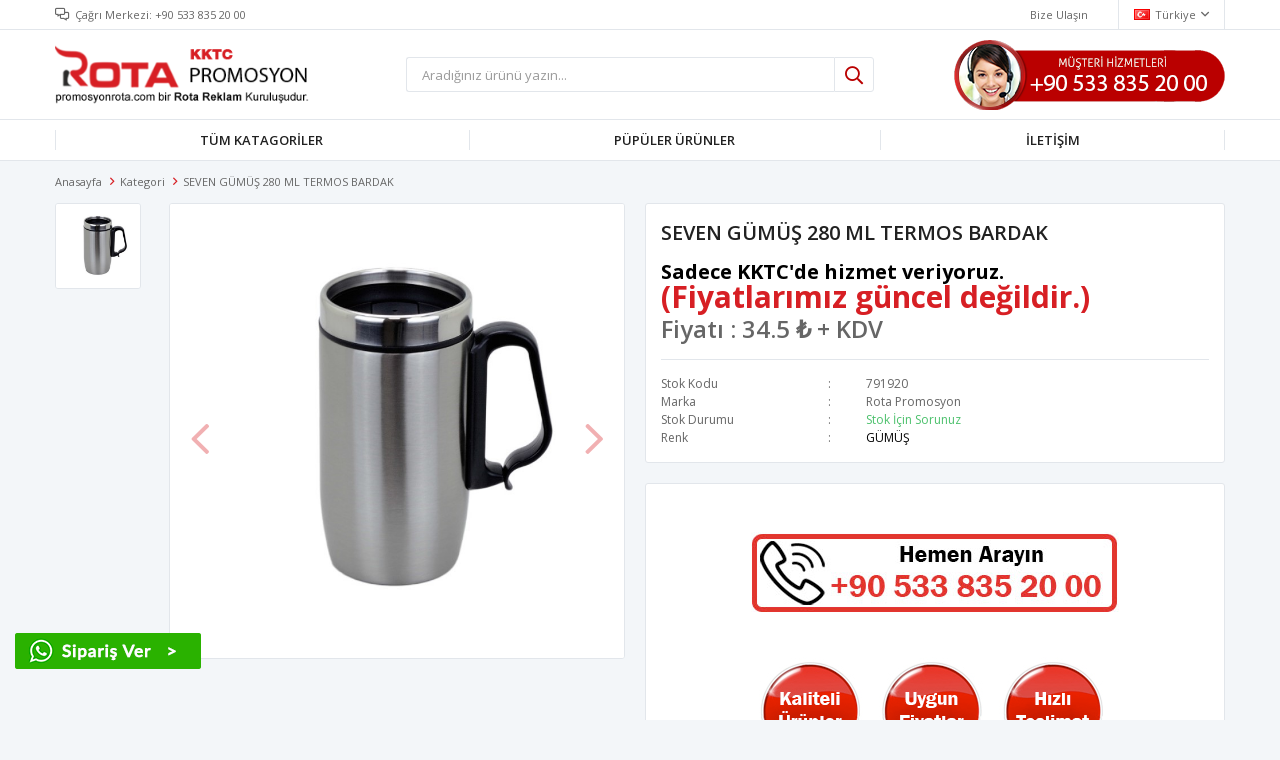

--- FILE ---
content_type: text/html; Charset=utf-8
request_url: https://www.promosyonrota.com/3740-seven-gumus-280-ml-termos-bardak.html
body_size: 20691
content:

<!DOCTYPE html>
<html lang="tr">
<head>
    <title>SEVEN GÜMÜŞ 280 ML TERMOS BARDAK | Rota Promosyon</title>
    <meta http-equiv="Content-type" content="text/html;charset=UTF-8" />
    <meta name="description" content="promosyon ürünleri SEVEN GÜMÜŞ 280 ML TERMOS BARDAK hakkında detaylarına ve fiyatına bakabilirsiniz. Rota Promosyon olarak SEVEN GÜMÜŞ 280 ML TERMOS BARDAK ile promosyon ihtiyaclarınızda müşterilerimize birinci elden SEVEN GÜMÜŞ 280 ML TERMOS BARDAK gönderim yapıyoruz." />
     <meta name="viewport" content="width=device-width, initial-scale=1, shrink-to-fit=no, user-scalable=no">
     
<meta charset="UTF-8">
<meta name="author" content="leoliva yazılım" />
<meta name="publisher" content="1.2.0" /> 
<meta name="robots" content="index, follow">
<link rel="shortcut icon" href="https://www.promosyonrota.com/images/favicon.ico">
<link rel="shortcut icon" href="https://www.promosyonrota.com/images/favicon.png" type="image/png" />
<link href="https://www.promosyonrota.com/Themes/Default/Content/css/global.min3cd5.css" rel="stylesheet" type="text/css" />
<link href="https://fonts.googleapis.com/css?family=Open+Sans:300,400,600,700" rel="stylesheet" type="text/css" />
<link href="https://www.promosyonrota.com/Themes/Default/Content/css/pages/catalog.min3cd5.css" rel="stylesheet" type="text/css" />
<link href="https://www.promosyonrota.com/Themes/Default/Content/css/components/header.min3cd5.css" rel="stylesheet" type="text/css" />
<link href="https://www.promosyonrota.com/Themes/Default/Content/css/components/mobile-menu.min3cd5.css" rel="stylesheet" type="text/css" />
<link href="https://www.promosyonrota.com/Themes/Default/Content/css/components/menu.min3cd5.css" rel="stylesheet" type="text/css" />
<link href="https://www.promosyonrota.com/Themes/Default/Content/css/components/twolevel-menu.min3cd5.css" rel="stylesheet" type="text/css" />
<script src="https://www.promosyonrota.com/lib/jquery/jquery-3.3.1.min3cd5.js" type="text/javascript"></script>

<link href="https://www.promosyonrota.com/Themes/Default/Content/css/pages/product-simple.min3cd5.css" rel="stylesheet" type="text/css" />


<link rel="canonical" href="https://www.promosyonrota.com/3740-seven-gumus-280-ml-termos-bardak.html" />

     
  
</head>
<body>
    

<div class="header">
   <div style="position:fixed;bottom:50px;left:13px;z-index:9999">
<a href="https://api.whatsapp.com/send?phone=+905338352000&text=Sipariş vermek istiyorum."><img src="https://www.promosyonrota.com/images/whatsapp.gif" alt="Rota Promosyon" /></a></div>
    <div class="header-top">
        <div class="header-top-container">
            <span class="info">Çağrı Merkezi: <a title="Çağrı Merkezi" href="tel:+90 533 835 20 00">+90 533 835 20 00</a></span>
            <div class="header-top-links">
                <a title="Bize Ulaşın" href="https://www.promosyonrota.com/iletisim/">Bize Ulaşın</a>
                <div class="languageSelector dropdown-wrapper">
                    <span class="dropdown-toggle"><img alt="Türkiye" src="https://www.promosyonrota.com/images/tr.png">Türkiye</span>
                    <ul class="dropdown-menu">
<div class="language-list">
    <ul>
            <li>
<a href="https://www.promosyonrota.com" title="Türkiye"><img title="Türkiye" alt="Türkiye" class="selected" src="https://www.promosyonrota.com/images/tr.png" />Türkiye</a>
            </li>
    </ul>
</div>

                        
<div class="country-selector">
    <span>Teslimat Ülkesi :</span>
<select id="countryid" name="countryid" onchange="change_country(this.value);"><option selected="selected" value="#">Türkiye</option>
</select>
</div>


                    </ul>
                </div>
            </div>
        </div>
    </div>
    <div class="header-main">
        <div class="header-main-container">
            <div class="header-mobile-menu dropdown-wrapper">
                <span class="mobile-menu-open dropdown-toggle"></span>
                <div class="mobile-menu dropdown-menu">
    <div class="mobile-menu-header">
        <span id="headerData" data-menu="main-menu">Tüm Kategoriler</span>
        <span class="dropdown-close"></span>
    </div>
    <ul>
        



	


<li data-menu="1"><span>TÜM KATEGORİLER</span>
<ul> 
<li data-menu="1"><a href="https://www.promosyonrota.com/promosyon/hediyelik-setler/" title="HEDİYELİK SETLER">HEDİYELİK SETLER</a></li>
 
<li data-menu="1"><a href="https://www.promosyonrota.com/promosyon/deri-cuzdanlar/" title="DERİ CÜZDANLAR">DERİ CÜZDANLAR</a></li>
 
<li data-menu="1"><a href="https://www.promosyonrota.com/promosyon/kahve-takimlari/" title="KAHVE TAKIMLARI">KAHVE TAKIMLARI</a></li>
 
<li data-menu="1"><a href="https://www.promosyonrota.com/promosyon/gercek-deri-urunler/" title="GERÇEK DERİ ÜRÜNLER">GERÇEK DERİ ÜRÜNLER</a></li>
 
<li data-menu="1"><a href="https://www.promosyonrota.com/promosyon/tarihli-ajandalar/" title="TARİHLİ AJANDALAR">TARİHLİ AJANDALAR</a></li>
 
<li data-menu="1"><a href="https://www.promosyonrota.com/promosyon/tarihsiz-defterler/" title="TARİHSİZ DEFTERLER">TARİHSİZ DEFTERLER</a></li>
 
<li data-menu="1"><a href="https://www.promosyonrota.com/promosyon/organizerler/" title="ORGANİZERLER">ORGANİZERLER</a></li>
 
<li data-menu="1"><a href="https://www.promosyonrota.com/promosyon/gecme-kilif-ajandalar/" title="GEÇME KILIF AJANDALAR">GEÇME KILIF AJANDALAR</a></li>
 
<li data-menu="1"><a href="https://www.promosyonrota.com/promosyon/powerbanklar/" title="POWERBANKLAR">POWERBANKLAR</a></li>
 
<li data-menu="1"><a href="https://www.promosyonrota.com/promosyon/powerbank-organizer/" title="POWERBANK ORGANİZER">POWERBANK ORGANİZER</a></li>
 
<li data-menu="1"><a href="https://www.promosyonrota.com/promosyon/radyo-ve-bluetooth-hoparlorler/" title="RADYO VE BLUETOOTH HOPARLÖRLER">RADYO VE BLUETOOTH HOPARLÖRLER</a></li>
 
<li data-menu="1"><a href="https://www.promosyonrota.com/promosyon/akilli-saatler/" title="AKILLI SAATLER">AKILLI SAATLER</a></li>
 
<li data-menu="1"><a href="https://www.promosyonrota.com/promosyon/buz-dolabi-saatleri/" title="BUZ DOLABI SAATLERİ">BUZ DOLABI SAATLERİ</a></li>
 
<li data-menu="1"><a href="https://www.promosyonrota.com/promosyon/duvar-saatleri/" title="DUVAR SAATLERİ">DUVAR SAATLERİ</a></li>
 
<li data-menu="1"><a href="https://www.promosyonrota.com/promosyon/masa-ustu-saatler/" title="MASA ÜSTÜ SAATLER">MASA ÜSTÜ SAATLER</a></li>
 
<li data-menu="1"><a href="https://www.promosyonrota.com/promosyon/fotograf-cerceveleri/" title="FOTOĞRAF ÇERÇEVELERİ">FOTOĞRAF ÇERÇEVELERİ</a></li>
 
<li data-menu="1"><a href="https://www.promosyonrota.com/promosyon/hesap-makineleri/" title="HESAP MAKİNELERİ">HESAP MAKİNELERİ</a></li>
 
<li data-menu="1"><a href="https://www.promosyonrota.com/promosyon/usb-bellekler/" title="USB BELLEKLER">USB BELLEKLER</a></li>
 
<li data-menu="1"><a href="https://www.promosyonrota.com/promosyon/cakilar/" title="ÇAKILAR">ÇAKILAR</a></li>
 
<li data-menu="1"><a href="https://www.promosyonrota.com/promosyon/el-fenerleri/" title="EL FENERLERİ">EL FENERLERİ</a></li>
 
<li data-menu="1"><a href="https://www.promosyonrota.com/promosyon/tukenmez-kalemler/" title="TÜKENMEZ KALEMLER">TÜKENMEZ KALEMLER</a></li>
 
<li data-menu="1"><a href="https://www.promosyonrota.com/promosyon/plastik-kalemler/" title="PLASTİK KALEMLER">PLASTİK KALEMLER</a></li>
 
<li data-menu="1"><a href="https://www.promosyonrota.com/promosyon/kursun-kalemler/" title="KURŞUN KALEMLER">KURŞUN KALEMLER</a></li>
 
<li data-menu="1"><a href="https://www.promosyonrota.com/promosyon/geri-donusumlu-kalemler/" title="GERİ DÖNÜŞÜMLÜ KALEMLER">GERİ DÖNÜŞÜMLÜ KALEMLER</a></li>
 
<li data-menu="1"><a href="https://www.promosyonrota.com/promosyon/metal-kalemler/" title="METAL KALEMLER">METAL KALEMLER</a></li>
 
<li data-menu="1"><a href="https://www.promosyonrota.com/promosyon/kalem-setleri/" title="KALEM SETLERİ">KALEM SETLERİ</a></li>
 
<li data-menu="1"><a href="https://www.promosyonrota.com/promosyon/kabartmali-kalemler/" title="KABARTMALI KALEMLER">KABARTMALI KALEMLER</a></li>
 
<li data-menu="1"><a href="https://www.promosyonrota.com/promosyon/fosforlu-kalemler/" title="FOSFORLU KALEMLER">FOSFORLU KALEMLER</a></li>
 
<li data-menu="1"><a href="https://www.promosyonrota.com/promosyon/tohumlu-kalemler/" title="TOHUMLU KALEMLER">TOHUMLU KALEMLER</a></li>
 
<li data-menu="1"><a href="https://www.promosyonrota.com/promosyon/kristal-masa-ustu-setler/" title="KRİSTAL MASA ÜSTÜ SETLER">KRİSTAL MASA ÜSTÜ SETLER</a></li>
 
<li data-menu="1"><a href="https://www.promosyonrota.com/promosyon/deri-masa-ustu-setler/" title="DERİ MASA ÜSTÜ SETLER">DERİ MASA ÜSTÜ SETLER</a></li>
 
<li data-menu="1"><a href="https://www.promosyonrota.com/promosyon/kalem-kutulari/" title="KALEM KUTULARI">KALEM KUTULARI</a></li>
 
<li data-menu="1"><a href="https://www.promosyonrota.com/promosyon/sekreterlikler/" title="SEKRETERLİKLER">SEKRETERLİKLER</a></li>
 
<li data-menu="1"><a href="https://www.promosyonrota.com/promosyon/evrak-cantalari-ve-laptop-cantalari/" title="EVRAK ÇANTALARI VE LAPTOP ÇANTALARI">EVRAK ÇANTALARI VE LAPTOP ÇANTALARI</a></li>
 
<li data-menu="1"><a href="https://www.promosyonrota.com/promosyon/kartvizitlikler/" title="KARTVİZİTLİKLER">KARTVİZİTLİKLER</a></li>
 
<li data-menu="1"><a href="https://www.promosyonrota.com/promosyon/geri-donusumlu-urunler/" title="GERİ DÖNÜŞÜMLÜ ÜRÜNLER">GERİ DÖNÜŞÜMLÜ ÜRÜNLER</a></li>
 
<li data-menu="1"><a href="https://www.promosyonrota.com/promosyon/deri-anahtarliklar/" title="DERİ ANAHTARLIKLAR">DERİ ANAHTARLIKLAR</a></li>
 
<li data-menu="1"><a href="https://www.promosyonrota.com/promosyon/cakmaklar/" title="ÇAKMAKLAR">ÇAKMAKLAR</a></li>
 
<li data-menu="1"><a href="https://www.promosyonrota.com/promosyon/metal-anahtarliklar/" title="METAL ANAHTARLIKLAR">METAL ANAHTARLIKLAR</a></li>
 
<li data-menu="1"><a href="https://www.promosyonrota.com/promosyon/kristal-plaketler/" title="KRİSTAL PLAKETLER">KRİSTAL PLAKETLER</a></li>
 
<li data-menu="1"><a href="https://www.promosyonrota.com/promosyon/ahsap-plaketler/" title="AHŞAP PLAKETLER">AHŞAP PLAKETLER</a></li>
 
<li data-menu="1"><a href="https://www.promosyonrota.com/promosyon/termos-bardaklar/" title="TERMOS BARDAKLAR">TERMOS BARDAKLAR</a></li>
 
<li data-menu="1"><a href="https://www.promosyonrota.com/promosyon/cam-urunler/" title="CAM ÜRÜNLER">CAM ÜRÜNLER</a></li>
 
<li data-menu="1"><a href="https://www.promosyonrota.com/promosyon/aynalar/" title="AYNALAR">AYNALAR</a></li>
 
<li data-menu="1"><a href="https://www.promosyonrota.com/promosyon/porselen-kupalar/" title="PORSELEN KUPALAR">PORSELEN KUPALAR</a></li>
 
<li data-menu="1"><a href="https://www.promosyonrota.com/promosyon/tisortler/" title="TİŞÖRTLER">TİŞÖRTLER</a></li>
 
<li data-menu="1"><a href="https://www.promosyonrota.com/promosyon/ham-bez-tela-cantalar/" title="HAM BEZ TELA ÇANTALAR">HAM BEZ TELA ÇANTALAR</a></li>
 
<li data-menu="1"><a href="https://www.promosyonrota.com/promosyon/semsiyeler/" title="ŞEMSİYELER">ŞEMSİYELER</a></li>
 
<li data-menu="1"><a href="https://www.promosyonrota.com/promosyon/sapkalar/" title="ŞAPKALAR">ŞAPKALAR</a></li>
 
<li data-menu="1"><a href="https://www.promosyonrota.com/promosyon/okul-cantalari/" title="OKUL ÇANTALARI">OKUL ÇANTALARI</a></li>
 
<li data-menu="1"><a href="https://www.promosyonrota.com/promosyon/kalemlikler/" title="KALEMLİKLER">KALEMLİKLER</a></li>
 
<li data-menu="1"><a href="https://www.promosyonrota.com/promosyon/kalemtraslar/" title="KALEMTRAŞLAR">KALEMTRAŞLAR</a></li>
 
<li data-menu="1"><a href="https://www.promosyonrota.com/promosyon/silgiler/" title="SİLGİLER">SİLGİLER</a></li>
 
<li data-menu="1"><a href="https://www.promosyonrota.com/promosyon/matbaa-urunleri/" title="MATBAA ÜRÜNLERİ">MATBAA ÜRÜNLERİ</a></li>
 
<li data-menu="1"><a href="https://www.promosyonrota.com/promosyon/teklif-dosyalari/" title="TEKLİF DOSYALARI">TEKLİF DOSYALARI</a></li>
 
<li data-menu="1"><a href="https://www.promosyonrota.com/promosyon/diplomat-zarflar/" title="DİPLOMAT ZARFLAR">DİPLOMAT ZARFLAR</a></li>
 
<li data-menu="1"><a href="https://www.promosyonrota.com/promosyon/antetli-kagitlar/" title="ANTETLİ KAĞITLAR">ANTETLİ KAĞITLAR</a></li>
 
<li data-menu="1"><a href="https://www.promosyonrota.com/promosyon/aras-sunnet-davetiyeleri/" title="ARAS SÜNNET DAVETİYELERİ">ARAS SÜNNET DAVETİYELERİ</a></li>
 
<li data-menu="1"><a href="https://www.promosyonrota.com/promosyon/wedding-davetiyeler/" title="WEDDİNG DAVETİYELER">WEDDİNG DAVETİYELER</a></li>
 
<li data-menu="1"><a href="https://www.promosyonrota.com/promosyon/alyans-davetiyeler/" title="ALYANS DAVETİYELER">ALYANS DAVETİYELER</a></li>
 
<li data-menu="1"><a href="https://www.promosyonrota.com/promosyon/iklim-davetiyeler/" title="İKLİM DAVETİYELER">İKLİM DAVETİYELER</a></li>
 
<li data-menu="1"><a href="https://www.promosyonrota.com/promosyon/ozel-davetiyeler/" title="ÖZEL DAVETİYELER">ÖZEL DAVETİYELER</a></li>
 
<li data-menu="1"><a href="https://www.promosyonrota.com/promosyon/takoz-takvimler/" title="TAKOZ TAKVİMLER">TAKOZ TAKVİMLER</a></li>
 
<li data-menu="1"><a href="https://www.promosyonrota.com/promosyon/otomobil-urunleri/" title="OTOMOBİL ÜRÜNLERİ">OTOMOBİL ÜRÜNLERİ</a></li>
 
<li data-menu="1"><a href="https://www.promosyonrota.com/promosyon/kuse-cikartmalar/" title="KUŞE ÇIKARTMALAR">KUŞE ÇIKARTMALAR</a></li>

</ul>
</li>


<li data-menu=""><a href="https://www.promosyonrota.com/yeni-urunler/" title="YENİ ÜRÜNLER">PÖPÜLER ÜRÜNLER</a></li>




<li data-menu="3"><span>BİLGİ SAYFALARI</span>
<ul> 
<li data-menu="3"><a href="https://www.promosyonrota.com/sayfalar/banka-bilgilerimiz/" title="Banka Bilgilerimiz">Banka Bilgilerimiz</a></li>
 
<li data-menu="3"><a href="https://www.promosyonrota.com/sayfalar/hakkimizda/" title="Hakkımızda">Hakkımızda</a></li>
 
<li data-menu="3"><a href="https://www.promosyonrota.com/sayfalar/iade-sartlari/" title="İade Şartları">İade Şartları</a></li>
 
<li data-menu="3"><a href="https://www.promosyonrota.com/sayfalar/kariyer/" title="Kariyer">Kariyer</a></li>
 
<li data-menu="3"><a href="https://www.promosyonrota.com/sayfalar/odeme-kosullari/" title="Ödeme Koşulları">Ödeme Koşulları</a></li>
 
<li data-menu="3"><a href="https://www.promosyonrota.com/sayfalar/sik-sorulan-sorular/" title="Sık Sorulan Sorular">Sık Sorulan Sorular</a></li>
 
<li data-menu="3"><a href="https://www.promosyonrota.com/sayfalar/teslimat-kosullari/" title="Teslimat Koşulları">Teslimat Koşulları</a></li>
 
<li data-menu="3"><a href="https://www.promosyonrota.com/sayfalar/yardim-ve-destek/" title="Yardım ve Destek">Yardım ve Destek</a></li>

</ul>
</li>



<li data-menu=""><a href="https://www.promosyonrota.com/iletisim/" title="İLETİŞİM">İLETİŞİM</a></li>	

    </ul>
</div>


            </div>
            <div class="header-logo">
                <a href="https://www.promosyonrota.com">
    <img title="Rota Promosyon" alt="Rota Promosyon" src="https://www.promosyonrota.com/images/logo.png" style="max-width: 300px; max-height: 60px;">
</a>
            </div>
            <div class="header-search">
<form method="post" class="small-search-box-form-1389449716" action="https://www.promosyonrota.com/arama/">

    <input class="input"
           onkeyup="SearchKeyup(this, event)"
           onkeydown="SearchKeyDown(this, event)"
           autocomplete="off"
           id="aramafield"
           name="aramafield"
           type="text"
           placeholder="Aradığınız ürünü yazın...">

    <button class="button-search" type="submit"></button>

    <div class="search-results"></div>

        
</form>



            </div>
            <div class="header-links">
                <div class="button-search dropdown-wrapper">
                    <span class="dropdown-toggle">
                    </span>
                    <div class="dropdown-menu">
                        <div class="dropdown-header">
                            <span class="title">Arama</span>
                            <span class="dropdown-close"></span>
                        </div>
                        
<form method="post" class="small-search-box-form-1041962925" action="https://www.promosyonrota.com/arama/">

    <input class="input"
           onkeyup="SearchKeyup(this, event)"
           onkeydown="SearchKeyDown(this, event)"
           autocomplete="off"
           id="aramafield"
           name="aramafield"
           type="text"
           placeholder="Aradığınız ürünü yazın...">

    <button class="button-search" type="submit"></button>

    <div class="search-results"></div>

        
</form>



                    </div>
                </div>
    
                
    <div class="dropdown-menu" style="left:-100px!important;left:inherit">
    <img  class="header-search" src="https://www.promosyonrota.com/images/telefon.png" alt="Rota Promosyon" />
		 </div>
                

            </div>

            

        </div>
    </div>
    <div class="header-menu">
<div class="header-menu-container">
            
<ul>


	
<li class="one-level has-sub">
<a href="#" target="_self" style="font-weight: normal; font-style: normal;">TÜM KATAGORİLER</a>
<ul>





<li class="one-level has-sub"><a href="#" target="_self" style="font-weight: normal; font-style: normal;">VİP ÜRÜNLER</a>
<ul>

<li class="one-level"><a href="http://www.promosyonrota.com/promosyon/kahve-takimlari/" target="_self" style="font-weight: normal; font-style: normal;">KAHVE TAKIMLARI</a></li>

</ul>
</li>




<li class="one-level has-sub"><a href="#" target="_self" style="font-weight: normal; font-style: normal;">TEKNOLOJİ DÜNYASI</a>
<ul>

<li class="one-level"><a href="http://www.promosyonrota.com/promosyon/powerbanklar/" target="_self" style="font-weight: normal; font-style: normal;">POWERBANKLAR</a></li>
<li class="one-level"><a href="http://www.promosyonrota.com/promosyon/powerbank-organizer/" target="_self" style="font-weight: normal; font-style: normal;">POWERBANK ORGANİZER</a></li>
<li class="one-level"><a href="http://www.promosyonrota.com/promosyon/usb-bellekler/" target="_self" style="font-weight: normal; font-style: normal;">USB BELLEKLER</a></li>
<li class="one-level"><a href="http://www.promosyonrota.com/promosyon/akilli-saatler/" target="_self" style="font-weight: normal; font-style: normal;">AKILLI SAATLER</a></li>
<li class="one-level"><a href="http://www.promosyonrota.com/promosyon/hesap-makineleri/" target="_self" style="font-weight: normal; font-style: normal;">HESAP MAKİNELERİ</a></li>
<li class="one-level"><a href="http://www.promosyonrota.com/promosyon/fotograf-cerceveleri/" target="_self" style="font-weight: normal; font-style: normal;">FOTOĞRAF ÇERÇEVELERİ</a></li>
<li class="one-level"><a href="http://www.promosyonrota.com/promosyon/radyo-ve-bluetooth-hoparlorler/" target="_self" style="font-weight: normal; font-style: normal;">RADYO VE BLUETOOTH HOPARLÖRLER</a></li>

</ul>
</li>



<li class="one-level has-sub"><a href="#" target="_self" style="font-weight: normal; font-style: normal;">VİP SETLER</a>
<ul>

<li class="one-level"><a href="http://www.promosyonrota.com/promosyon/hediyelik-setler/" target="_self" style="font-weight: normal; font-style: normal;">HEDİYELİK SETLER</a></li>
<li class="one-level"><a href="http://www.promosyonrota.com/promosyon/gercek-deri-urunler/" target="_self" style="font-weight: normal; font-style: normal;">GERÇEK DERİ ÜRÜNLER</a></li>
</ul>
</li>




<li class="one-level has-sub"><a href="#" target="_self" style="font-weight: normal; font-style: normal;">AJANDA VE DEFTERLER</a>
<ul>

<li class="one-level"><a href="http://www.promosyonrota.com/promosyon/tarihli-ajandalar/" target="_self" style="font-weight: normal; font-style: normal;">TARİHLİ AJANDALAR</a></li>
<li class="one-level"><a href="http://www.promosyonrota.com/promosyon/tarihsiz-defterler/" target="_self" style="font-weight: normal; font-style: normal;">TARİHSİZ DEFTERLER</a></li>
<li class="one-level"><a href="http://www.promosyonrota.com/promosyon/gecme-kilif-ajandalar/" target="_self" style="font-weight: normal; font-style: normal;">GEÇME KILIF AJANDALAR</a></li>
<li class="one-level"><a href="http://www.promosyonrota.com/promosyon/organizerler/" target="_self" style="font-weight: normal; font-style: normal;">ORGANİZERLER</a></li>

</ul>
</li>


<li class="one-level"><a href="http://www.promosyonrota.com/promosyon/sekreterlikler/" target="_self" style="font-weight: normal; font-style: normal;">SEKRETERLİKLER</a></li>


<li class="one-level has-sub"><a href="#" target="_self" style="font-weight: normal; font-style: normal;">KALEMLER</a>
<ul>

<li class="one-level"><a href="http://www.promosyonrota.com/promosyon/kalem-setleri/" target="_self" style="font-weight: normal; font-style: normal;">KALEM SETLERİ</a></li>
<li class="one-level"><a href="http://www.promosyonrota.com/promosyon/kalem-kutulari/" target="_self" style="font-weight: normal; font-style: normal;">KALEM KUTULARI</a></li>
<li class="one-level"><a href="http://www.promosyonrota.com/promosyon/metal-kalemler/" target="_self" style="font-weight: normal; font-style: normal;">METAL KALEMLER</a></li>
<li class="one-level"><a href="http://www.promosyonrota.com/promosyon/plastik-kalemler/" target="_self" style="font-weight: normal; font-style: normal;">PLASTİK KALEMLER</a></li>
<li class="one-level"><a href="http://www.promosyonrota.com/promosyon/geri-donusumlu-kalemler/" target="_self" style="font-weight: normal; font-style: normal;">GERİ DÖNÜŞÜMLÜ KALEMLER</a></li>
<li class="one-level"><a href="http://www.promosyonrota.com/promosyon/tohumlu-kalemler/" target="_self" style="font-weight: normal; font-style: normal;">TOHUMLU KALEMLER</a></li>
<li class="one-level"><a href="http://www.promosyonrota.com/promosyon/kursun-kalemler/" target="_self" style="font-weight: normal; font-style: normal;">KURŞUN KALEMLER</a></li>
<li class="one-level"><a href="http://www.promosyonrota.com/promosyon/fosforlu-kalemler/" target="_self" style="font-weight: normal; font-style: normal;">FOSFORLU KALEMLER</a></li>
</ul>
</li>



<li class="one-level has-sub"><a href="#" target="_self" style="font-weight: normal; font-style: normal;">OKUL SETLERİ</a>
<ul>

<li class="one-level"><a href="http://www.promosyonrota.com/promosyon/kalemlikler/" target="_self" style="font-weight: normal; font-style: normal;">KALEMLİKLER</a></li>
<li class="one-level"><a href="http://www.promosyonrota.com/promosyon/kalemtraslar/" target="_self" style="font-weight: normal; font-style: normal;">KALEMTRAŞLAR</a></li>
<li class="one-level"><a href="http://www.promosyonrota.com/promosyon/silgiler/" target="_self" style="font-weight: normal; font-style: normal;">SİLGİLER</a></li>
</ul>
</li>


<li class="one-level"><a href="http://www.promosyonrota.com/promosyon/geri-donusumlu-urunler/" target="_self" style="font-weight: normal; font-style: normal;">GERİ DÖNÜŞÜMLÜ ÜRÜNLER</a></li>


<li class="one-level has-sub"><a href="#" target="_self" style="font-weight: normal; font-style: normal;">MASA ÜSTÜ ÜRÜNLER</a>
<ul>

<li class="one-level"><a href="http://www.promosyonrota.com/promosyon/kristal-masa-ustu-setler/" target="_self" style="font-weight: normal; font-style: normal;">KRİSTAL MASA ÜSTÜ SETLER</a></li>
<li class="one-level"><a href="http://www.promosyonrota.com/promosyon/deri-masa-ustu-setler/" target="_self" style="font-weight: normal; font-style: normal;">DERİ MASA ÜSTÜ SETLER</a></li>

</ul>
</li>



<li class="one-level has-sub"><a href="#" target="_self" style="font-weight: normal; font-style: normal;">ÇANTALAR</a>
<ul>

<li class="one-level"><a href="http://www.promosyonrota.com/promosyon/evrak-cantalari-ve-laptop-cantalari/" target="_self" style="font-weight: normal; font-style: normal;">EVRAK ÇANTALARI VE LAPTOP ÇANTALARI</a></li>
<li class="one-level"><a href="http://www.promosyonrota.com/promosyon/okul-cantalari/" target="_self" style="font-weight: normal; font-style: normal;">OKUL ÇANTALARI</a></li>
<li class="one-level"><a href="http://www.promosyonrota.com/promosyon/ham-bez-tela-cantalar/" target="_self" style="font-weight: normal; font-style: normal;">HAM BEZ TELA ÇANTALAR</a></li>

</ul>
</li>



<li class="one-level has-sub"><a href="#" target="_self" style="font-weight: normal; font-style: normal;">ANAHTARLIKLAR</a>
<ul>

<li class="one-level"><a href="http://www.promosyonrota.com/promosyon/deri-anahtarliklar/" target="_self" style="font-weight: normal; font-style: normal;">DERİ ANAHTARLIKLAR</a></li>
<li class="one-level"><a href="http://www.promosyonrota.com/promosyon/metal-anahtarliklar/" target="_self" style="font-weight: normal; font-style: normal;">METAL ANAHTARLIKLAR</a></li>
</ul>
</li>


<li class="one-level has-sub"><a href="#" target="_self" style="font-weight: normal; font-style: normal;">KİŞİSEL ÜRÜNLER</a>
<ul>

<li class="one-level"><a href="http://www.promosyonrota.com/promosyon/termos-bardaklar/" target="_self" style="font-weight: normal; font-style: normal;">TERMOS BARDAKLAR</a></li>
<li class="one-level"><a href="http://www.promosyonrota.com/promosyon/kartvizitlikler/" target="_self" style="font-weight: normal; font-style: normal;">KARTVİZİTLİKLER</a></li>
<li class="one-level"><a href="http://www.promosyonrota.com/promosyon/deri-cuzdanlar/" target="_self" style="font-weight: normal; font-style: normal;">DERİ CÜZDANLAR</a></li>
<li class="one-level"><a href="http://www.promosyonrota.com/promosyon/cakilar/" target="_self" style="font-weight: normal; font-style: normal;">ÇAKILAR</a></li>
<li class="one-level"><a href="http://www.promosyonrota.com/promosyon/el-fenerleri/" target="_self" style="font-weight: normal; font-style: normal;">EL FENERLERİ</a></li>
<li class="one-level"><a href="http://www.promosyonrota.com/promosyon/cakmaklar/" target="_self" style="font-weight: normal; font-style: normal;">ÇAKMAKLAR</a></li>
</ul>
</li>



<li class="one-level has-sub"><a href="#" target="_self" style="font-weight: normal; font-style: normal;">TEKSİL ÜRÜNLERİ</a>
<ul>

<li class="one-level"><a href="http://www.promosyonrota.com/promosyon/sapkalar/" target="_self" style="font-weight: normal; font-style: normal;">ŞAPKALAR</a></li>
<li class="one-level"><a href="http://www.promosyonrota.com/promosyon/semsiyeler/" target="_self" style="font-weight: normal; font-style: normal;">ŞEMSİYELER</a></li>
<li class="one-level"><a href="http://www.promosyonrota.com/promosyon/tisortler/" target="_self" style="font-weight: normal; font-style: normal;">TİŞÖRTLER</a></li>

</ul>
</li>

<li class="one-level"><a href="http://www.promosyonrota.com/promosyon/porselen-kupalar/" target="_self" style="font-weight: normal; font-style: normal;">PORSELEN SERAMİK KUPALAR</a></li>


<li class="one-level has-sub"><a href="#" target="_self" style="font-weight: normal; font-style: normal;">PLAKETLER</a>
<ul>

<li class="one-level"><a href="http://www.promosyonrota.com/promosyon/kristal-plaketler/" target="_self" style="font-weight: normal; font-style: normal;">KRİSTAL PLAKETLER</a></li>
<li class="one-level"><a href="http://www.promosyonrota.com/promosyon/ahsap-plaketler/" target="_self" style="font-weight: normal; font-style: normal;">AHŞAP PLAKETLER</a></li>

</ul>
</li>

<li class="one-level has-sub"><a href="#" target="_self" style="font-weight: normal; font-style: normal;">SAATLER</a>
<ul>

<li class="one-level"><a href="http://www.promosyonrota.com/promosyon/duvar-saatleri/" target="_self" style="font-weight: normal; font-style: normal;">DUVAR SAATLERİ</a></li>
<li class="one-level"><a href="http://www.promosyonrota.com/promosyon/buz-dolabi-saatleri/" target="_self" style="font-weight: normal; font-style: normal;">BUZ DOLABI SAATLERİ</a></li>
<li class="one-level"><a href="http://www.promosyonrota.com/promosyon/masa-ustu-saatler/" target="_self" style="font-weight: normal; font-style: normal;">MASA ÜSTÜ SAATLER</a></li>

</ul>
</li>



<li class="one-level has-sub"><a href="#" target="_self" style="font-weight: normal; font-style: normal;">MATBAA BASKI ÜRÜNLERİ</a>
<ul>

<li class="one-level"><a href="http://www.promosyonrota.com/promosyon/matbaa-urunleri/" target="_self" style="font-weight: normal; font-style: normal;">MATBAA ÜRÜNLERİ</a></li>
<li class="one-level"><a href="http://www.promosyonrota.com/promosyon/teklif-dosyalari/" target="_self" style="font-weight: normal; font-style: normal;">TEKLİF DOSYALARI</a></li>
<li class="one-level"><a href="http://www.promosyonrota.com/promosyon/diplomat-zarflar/" target="_self" style="font-weight: normal; font-style: normal;">DİPLOMAT ZARFLAR</a></li>
<li class="one-level"><a href="http://www.promosyonrota.com/promosyon/antetli-kagitlar/" target="_self" style="font-weight: normal; font-style: normal;">ANTETLİ KAĞITLAR</a></li>
<li class="one-level"><a href="http://www.promosyonrota.com/promosyon/takoz-takvimler/" target="_self" style="font-weight: normal; font-style: normal;">TAKOZ TAKVİMLER</a></li>

</ul>
</li>


<li class="one-level has-sub"><a href="#" target="_self" style="font-weight: normal; font-style: normal;">DAVETİYELER</a>
<ul>

<li class="one-level"><a href="http://www.promosyonrota.com/promosyon/aras-sunnet-davetiyeleri/" target="_self" style="font-weight: normal; font-style: normal;">ARAS SÜNNET DAVETİYELERİ</a></li>
<li class="one-level"><a href="http://www.promosyonrota.com/promosyon/wedding-davetiyeler/" target="_self" style="font-weight: normal; font-style: normal;">WEDDİNG DAVETİYELER</a></li>
<li class="one-level"><a href="http://www.promosyonrota.com/promosyon/alyans-davetiyeler/" target="_self" style="font-weight: normal; font-style: normal;">ALYANS DAVETİYELER</a></li>
<li class="one-level"><a href="http://www.promosyonrota.com/promosyon/iklim-davetiyeler/" target="_self" style="font-weight: normal; font-style: normal;">İKLİM DAVETİYELER</a></li>
<li class="one-level"><a href="http://www.promosyonrota.com/promosyon/ozel-davetiyeler/" target="_self" style="font-weight: normal; font-style: normal;">ÖZEL DAVETİYELER</a></li>

</ul>
</li>




</ul>
</li>

<li class="one-level"><a title="PÜPÜLER ÜRÜNLER" href="https://www.promosyonrota.com/yeni-urunler/" style="font-weight: normal; font-style: normal;">PÜPÜLER ÜRÜNLER</a></li>
<li class="one-level"><a title="İLETİŞİM" href="https://www.promosyonrota.com/iletisim/" target="_self" style="font-weight: normal; font-style: normal;">İLETİŞİM</a></li>

</ul>

</div></div></div>





<div class="product-details-page">
    <form method="post" id="product-details-form" action="#">
        <div class="breadcrumb-container">
    <div class="breadcrumb">
        <ul>
            <li>
                <span itemscope itemtype="http://data-vocabulary.org/Breadcrumb">
                    <a href="https://www.promosyonrota.com" title="Anasayfa" itemprop="url">Anasayfa</a>
                </span>
                <span class="delimiter">></span>
            </li>
               
               
                <li>
                    <span itemscope itemtype="http://data-vocabulary.org/Breadcrumb">
                        <a href="https://www.promosyonrota.com/kategori/" itemprop="url">
                            <span itemprop="title">Kategori</span>
                        </a>
                    </span>
                    <span class="delimiter">></span>
                </li>
                
                
            <li>
                <span class="current-item">SEVEN GÜMÜŞ 280 ML TERMOS BARDAK</span>
            </li>
        </ul>
    </div>
</div>

        <div class="product-details-container" itemscope itemtype="http://schema.org/Product" data-productid="3740">
            <div class="gallery gallery-fixed">
    <div class="product-slider product-slider-inner left"> 
            <div class="swiper-master gallery-thumbs">
                <div class="swiper-wrapper">
                       
                       

<div class="swiper-slide"><img itemprop="image" src="https://www.promosyonrota.com/upload/kucuk/791920.jpg" /></div>

               
                </div>
            </div>
            <div class="swiper-master gallery-top">
                

                <div class="swiper-wrapper">
                
                
<div class="swiper-slide"><a data-fancybox="gallery" href="https://www.promosyonrota.com/upload/buyuk/791920.jpg"><img alt="SEVEN GÜMÜŞ 280 ML TERMOS BARDAK" src="https://www.promosyonrota.com/upload/buyuk/791920.jpg" /></a></div>
                        
                        

                 
                       
                </div>
                    <div class="swiper-button-next swiper-button-white"></div>
                    <div class="swiper-button-prev swiper-button-white"></div>
            </div>
            
            
    </div>
</div>
            <div class="overview">
            
            
            
	
	                <div class="overview-head">
                    <div class="product-name">
                        <h1 itemprop="name">SEVEN GÜMÜŞ 280 ML TERMOS BARDAK</h1>
                    </div>
                    <div class="prices">





<div class="product-price">
<div itemprop="offers" itemscope itemtype="http://schema.org/Offer">
<link itemprop="url" href="https://www.promosyonrota.com/3740-seven-gumus-280-ml-termos-bardak.html" />
       
       
               
			
			<p>
			<span style="font-size:20px;color:#000"><b>Sadece KKTC'de hizmet veriyoruz.</b></span></p>
			
               <span style="font-size:30px;color:#d71f24"><b>(Fiyatlarımız güncel değildir.)</b></span>
			
			
                <div class="product-price">

            <span itemprop="price" content="34.5" class="price-value-3740"><small style="color:#666666">Fiyatı :  34.5 ₺ + KDV</small></span>
            
            
            
            
            
            
        </div>

       


        <meta itemprop="priceCurrency" content="TRY" />
    <link itemprop="availability" href="http://schema.org/InStock" />
</div>
   </div>                    
                       
                       
                       
                       
                       
                        
                    </div>
                    <div class="details">


						
<div class="sku" >
    <span class="label">Stok Kodu</span>
    <span class="value" itemprop="sku" id="sku-791920">791920</span>
</div>

     
     
      <div class="manufacturers">
       <div itemprop="brand" itemtype="http://schema.org/Thing" itemscope>
       <meta itemprop="name" content="Rota Promosyon" />
       </div>
        <span class="label">Marka</span>
        <span class="value"><a href="https://www.promosyonrota.com">Rota Promosyon</a></span>
    </div>

         <div class="stock">
            <span class="label">Stok Durumu</span>
            <span class="value" id="stock-availability-value-3740" style="color:#4dc16d;">Stok İçin Sorunuz</span>
        </div>
        
 
           
           
           <div class="stock">
            <span class="label">Renk</span>
            <span class="value" style="color:#000;">GÜMÜŞ</span>
        </div>

           
    <div itemprop="review" itemtype="http://schema.org/Review" itemscope>
      <div itemprop="author" itemtype="http://schema.org/Person" itemscope>
        <meta itemprop="name" content="Rota Promosyon" />
      </div></div>             
                        
  <div itemprop="aggregateRating" itemtype="http://schema.org/AggregateRating" itemscope>
      <meta itemprop="reviewCount" content="140" />
      <meta itemprop="ratingValue" content="4.0" />
    </div>
                        

                        
                    </div>
                </div>
            

            
<div class="overview-head">
<div class="details">
<div><a href="tel:+90 533 835 20 00" class="fixed-aciklama"><img src="https://www.promosyonrota.com/images/urundetay2.jpg" alt="Rota Promosyon" /></a></div>
<div><a href="https://www.promosyonrota.com/" class="fixed-aciklama"><img src="https://www.promosyonrota.com/images/urundetay.jpg" alt="Rota Promosyon" /></a></div>


                                         
<div><a href="https://api.whatsapp.com/send?phone=+905338352000&text=Merhaba Stok kodu : 791920 ürün hakkında bilgi almak istiyorum." class="fixed-whatsapp">WHATSAPP İLE HEMEN BİLGİ EDİN</a></div>
</div>
</div>
         
<div class="accordion-container">
    <div class="accordions">
        <section class="accordion-menu">
            <span class="accordion-title active" data-target="accordion-fulldescription">Ürün Açıklaması</span>
            <div class="accordion-item accordion-fulldescription active">
                    <div class="full-description" itemprop="description">
                    Baskılı veya baskısız bu ürünü sipariş vermek için bizimle hemen iletişime geçebilirsiniz.
                    &lt;h2 style=&quot;font-family: &amp;quot;open sans&amp;quot;, sans-serif; color: rgb(0, 0, 0);&quot;&gt;280 ml&lt;br&gt;Baskı Lazer - Tampon&lt;/h2&gt;</div>
            </div>
        </section>
    </div>
</div>
            </div>
        </div>  
<div class="slide-in-recently-viewed-products-container">
<div class="products-title"><span>Son Görüntülenen Ürünler</span></div><div class="swiper-container">
<div class="swiper-wrapper">             
<div class="swiper-slide">
<div class="product-item"><div class="product" data-productid="0">
<div class="image"><a href="https://www.promosyonrota.com/0-benan-evrak-cantasi-laptop-bolmeli.html" title="BENAN EVRAK ÇANTASI LAPTOP BÖLMELİ">
<figure class="product-image-wrapper"><img class="product-image" alt="BENAN EVRAK ÇANTASI LAPTOP BÖLMELİ" src="https://www.promosyonrota.com/images/lazy-logo.png" data-src="https://www.promosyonrota.com/upload/kucuk/404201.jpg" title="BENAN EVRAK ÇANTASI LAPTOP BÖLMELİ" /></figure></a></div>
<div class="product-info"><h2 class="name"><a title="BENAN EVRAK ÇANTASI LAPTOP BÖLMELİ" href="https://www.promosyonrota.com/0-benan-evrak-cantasi-laptop-bolmeli.html">BENAN EVRAK ÇANTASI LAPTOP BÖLMELİ</a></h2>


<div class="prices"><span class="price"><large style="color:#d71f24">100.0000 ₺ + KDV</large></span></div>
 
<div class="prices"><span class="discount">404201</span></div>

</div></div></div>
</div>
<div class="swiper-slide">
<div class="product-item"><div class="product" data-productid="3740">
<div class="image"><a href="https://www.promosyonrota.com/3740-seven-gumus-280-ml-termos-bardak.html" title="SEVEN GÜMÜŞ 280 ML TERMOS BARDAK">
<figure class="product-image-wrapper"><img class="product-image" alt="SEVEN GÜMÜŞ 280 ML TERMOS BARDAK" src="https://www.promosyonrota.com/images/lazy-logo.png" data-src="https://www.promosyonrota.com/upload/kucuk/791920.jpg" title="SEVEN GÜMÜŞ 280 ML TERMOS BARDAK" /></figure></a></div>
<div class="product-info"><h2 class="name"><a title="SEVEN GÜMÜŞ 280 ML TERMOS BARDAK" href="https://www.promosyonrota.com/3740-seven-gumus-280-ml-termos-bardak.html">SEVEN GÜMÜŞ 280 ML TERMOS BARDAK</a></h2>


<div class="prices"><span class="price"><large style="color:#d71f24">34.5 ₺ + KDV</large></span></div>
 
<div class="prices"><span class="discount">791920</span></div>

</div></div></div>
</div>
   
</div><div class="swiper-button-next"></div><div class="swiper-button-prev"></div></div></div>
    
    

<div class="footer"><div class="footer-container"><div class="footer-top"><div class="footer-block">
<h5>Kurumsal</h5><ul>
<li><a title="Hakkımızda" href="https://www.promosyonrota.com/sayfalar/hakkimizda/">Hakkımızda</a></li>
<li><a title="Banka Bilgilerimiz" href="https://www.promosyonrota.com/sayfalar/banka-bilgilerimiz/">Banka Bilgilerimiz</a></li>
<li><a title="İade Şartları" href="https://www.promosyonrota.com/sayfalar/iade-sartlari/">İade Şartları</a></li>
<li><a title="Teslimat Koşulları" href="https://www.promosyonrota.com/sayfalar/teslimat-kosullari/">Teslimat Koşulları</a></li>
<li><a title="Ödeme Koşulları" href="https://www.promosyonrota.com/sayfalar/odeme-kosullari/">Ödeme Koşulları</a></li>
</ul>
<div class="social">
<a title="facebook" href="#" rel="nofollow" target="_blank" class="facebook"></a>
<a title="instagram" href="#" rel="nofollow" target="_blank" class="instagram"></a>
<a title="twitter" href="#" rel="nofollow" target="_blank" class="twitter"></a>
<a title="youtube" href="#" rel="nofollow" target="_blank" class="youtube"></a>
</div></div>
<div style="display: none;"><a href="https://www.haayambalaj.com/kategori/kopuk-strafor-kutular-ve-gerecler/" rel="dofollow" title="Strafor kutu">strafor kutu</a></div>
	
<div class="footer-block"><h5>Diğer Sayfalar</h5>
<ul>
<li><a title="Sık Sorulan Sorular" href="https://www.promosyonrota.com/sayfalar/sik-sorulan-sorular/">Sık Sorulan Sorular</a></li>
<li><a title="Yardım ve Destek" href="https://www.promosyonrota.com/sayfalar/yardim-ve-destek/">Yardım ve Destek</a></li>
<li><a title="Kariyer" href="https://www.promosyonrota.com/sayfalar/kariyer/">Kariyer</a></li>
<li><a title="Bize Ulaşın" href="https://www.promosyonrota.com/iletisim/">Bize Ulaşın</a></li>
</ul></div>

<div class="footer-block wide">

<div class="newsletter"><div class="newsletter-title"><img src="https://www.promosyonrota.com/images/logo-rotareklam.png" alt="Rota Promosyon" /></div></div><div class="contact"><div class="contact-block"><div><h4 class="title icon-headset">Müşteri Hizmetleri:</h4><a href="tel:+90 533 835 20 00" title="+90 533 835 20 00">+90 533 835 20 00</a></div></div><div class="contact-block"><div><h4 class="title icon-mail">Geri Bildirim:</h4><a href="mailto:info@rotareklamajansi.com" title="info@rotareklamajansi.com">info@rotareklamajansi.com</a></div></div><div class="contact-block wide"><div><h4 class="title icon-map">Mağaza Adresi:</h4><span>Vatan Sok. No:1 Hamitköy / Lefkoşa / KKTC</span></div></div></div>

</div>
</div>
<div class="footer-bottom"><img src="https://www.promosyonrota.com/Themes/Default/Content/img/footer-payment.png" alt="Rota Promosyon" /><span>&copy 2021 <a href="https://www.promosyonrota.com" title="Rota Promosyon" class="brand">Rota Promosyon</a> - Tüm Hakları Saklıdır.</span></div></div><span class="go-to-top"></span></div>
<div class="copyright"><div class="copyright-container"><span><a href="https://www.leoliva.com" class="brand" target="_blank">leoliva yazılım<sup>&reg;</sup></a> | <a href="https://www.leoliva.com" title="e-ticaret" target="_blank">e-ticaret</a> sistemleri ile hazırlanmıştır.</span></div></div>





<link href="https://www.promosyonrota.com/Themes/Default/Content/css/plugins/toastr.min3cd5.css" rel="stylesheet" type="text/css" />
<link href="https://www.promosyonrota.com/lib/swiper/4.4.5/css/swiper.min3cd5.css" rel="stylesheet" type="text/css" />
<link href="https://www.promosyonrota.com/lib/fancybox/3/jquery.fancybox.min3cd5.css" rel="stylesheet" type="text/css" />
<script src="https://www.promosyonrota.com/lib/jquery-validate/jquery.validate-v1.17.0/jquery.validate.min3cd5.js" type="text/javascript"></script>
<script src="https://www.promosyonrota.com/lib/jquery-validate/jquery.validate.unobtrusive-v3.2.10/jquery.validate.unobtrusive.min3cd5.js" type="text/javascript"></script>
<script src="https://www.promosyonrota.com/lib/jquery-migrate/jquery-migrate-3.0.1.min3cd5.js" type="text/javascript"></script>
<script src="https://www.promosyonrota.com/lib/css-browser-selector-master/css_browser_selector.min3cd5.js" type="text/javascript"></script>
<script src="https://www.promosyonrota.com/lib/responsive-toolkit/responsive-toolkit.min3cd5.js" type="text/javascript"></script>
<script src="https://www.promosyonrota.com/js/public.common.min3cd5.js" type="text/javascript"></script>
<script src="https://www.promosyonrota.com/js/public.ajaxcart.min3cd5.js" type="text/javascript"></script>
<script src="https://www.promosyonrota.com/js/public.dropdownmenu.min3cd5.js" type="text/javascript"></script>
<script src="https://www.promosyonrota.com/lib/jquery-modal/jquery-modal.min3cd5.js" type="text/javascript"></script>
<script src="https://www.promosyonrota.com/lib/toastr/2.1.4/toastr.min3cd5.js" type="text/javascript"></script>
<script src="https://www.promosyonrota.com/lib/jquery-scrolltop/jquery.scrolltop.min3cd5.js" type="text/javascript"></script>
<script src="https://www.promosyonrota.com/lib/jquery-lazy/jquery.lazy.min3cd5.js" type="text/javascript"></script>
<script src="https://www.promosyonrota.com/lib/swiper/4.4.5/js/swiper.min3cd5.js" type="text/javascript"></script>
<script src="https://www.promosyonrota.com/Themes/Default/Content/js/product-box.min3cd5.js" type="text/javascript"></script>
<script src="https://www.promosyonrota.com/lib/jquery-simpleaccordion/jquery-simpleaccordion.min3cd5.js" type="text/javascript"></script>
<script src="https://www.promosyonrota.com/lib/fancybox/3/jquery.fancybox.min3cd5.js" type="text/javascript"></script>
<script src="https://www.promosyonrota.com/lib/sticky-sidebar/ResizeSensor.min3cd5.js" type="text/javascript"></script>
<script src="https://www.promosyonrota.com/lib/sticky-sidebar/sticky-sidebar.min3cd5.js" type="text/javascript"></script>
<link href="https://www.promosyonrota.com/Themes/Default/Content/css/components/footer.min3cd5.css" rel="stylesheet" type="text/css" />
<link href="https://www.promosyonrota.com/Themes/Default/Content/css/components/copyright.min3cd5.css?v=2019081615" rel="stylesheet" type="text/css" />
<script>
    $(function () {
        var dataCount = [];

        function changeDataMenu() {
            var arrLast = dataCount[dataCount.length - 1];
            var currText = $("li[data-menu='" + arrLast + "']").find('span').html();

            if (!dataCount.length == 0) {
                $('#headerData').attr('data-menu', arrLast);
                $('#headerData').html(currText).addClass('nav-active');
            }
            else {
                $('#headerData').attr('data-menu', '');
                $('#headerData').html('Tüm Kategoriler').removeClass('nav-active');
            }
        }

        $('.mobile-menu li span').on('click', function (e) {
            e.preventDefault();

            $(this).hide();
            $(this).siblings('ul').show();
            $(this).parent().siblings('li').hide();

            dataCount.push($(this).parent().data('menu'));

            changeDataMenu();
        });

        $('#headerData').on('click', function () {
            var $back = $(this).attr('data-menu');

            //Delete last array's last element
            dataCount.splice(-1, 1);

            changeDataMenu();

            $('.mobile-menu li').each(function () {
                if ($(this).data('menu') == $back) {
                    $(this).siblings('li').show();
                    $(this).find('span').show();
                    $(this).find('ul').hide();
                }
            })
        });
    })
</script>
<script>
    function change_country(value) {
        if (confirm('header.countryselector.confirm')) {
            setLocation(value);
        }
    }
</script>

<script>
        $(function () {
            var swiper = new Swiper('.slide-in-recently-viewed-products-container .swiper-container', {
                // Disable preloading of all images
                preloadImages: false,
                // Enable lazy loading
                lazy: {
                    elementClass: 'product-image',
                },
                pagination: {
                    el: '.swiper-pagination',
                    clickable: true,
                },
                navigation: {
                    nextEl: '.swiper-button-next',
                    prevEl: '.swiper-button-prev',
                },
                autoplay: {
                    delay: 5000,
                },
                breakpointsInverse: true,
                breakpoints: {
                    0: {
                        slidesPerView: 2,
                        spaceBetween: 10
                    },
                    768: {
                        slidesPerView: 3,
                        spaceBetween: 25
                    },
                    992: {
                        slidesPerView: 4,
                        spaceBetween: 20
                    },
                }
            });
        })
    </script>
<script>
    $(document).ready(function () {
        $('.accordion-container').simpleAccordion();
    });
</script>
<script>
        //when a customer clicks 'Enter' button we submit the "add to cart" button (if visible)
        $(document).ready(function () {
            $("#addtocart_12009_EnteredQuantity").on('keydown', function (e) {
                if (event.keyCode == 13) {
                    $("#add-to-cart-button-12009").trigger('click');
                    return false;
                }
            });
        });
    </script>


	
<script>
    //Initialize Swiper
    $(window).on('load', function () {
        var height = $('.gallery-top').outerHeight();
        $('.gallery-thumbs').css('height', height);
        var initialSlide = 0;
        var galleryThumbs = new Swiper('.gallery-thumbs', {
            direction: 'vertical', // result class "bottom" if "horizontal" do. Height Reset
            slidesPerView: 5,
            watchSlidesProgress: true,
            navigation: {
                nextEl: '.swiper-button-next',
                prevEl: '.swiper-button-prev',
            }
        });
        var galleryTop = new Swiper('.gallery-top', {
            navigation: {
                nextEl: '.swiper-button-next',
                prevEl: '.swiper-button-prev',
            },
            thumbs: {
                swiper: galleryThumbs
            },
            initialSlide: initialSlide
        });
    });
</script>

<style>
.fixed-whatsapp {
    width: 100%;
    color: #fff;
    background: #25d366;
    padding: 5px;
    border-radius: 3px !important;
    display: flex;
    align-items: center;
    justify-content: center;
    margin: -10px 0 10px 0;
    transition: ease-in all .2s;
}
  .fixed-whatsapp:hover {
    background: #21bf5c;
    transition: ease-in all .2s;
  }
  .fixed-whatsapp:before {
    font-family: "FaprikaBrand";
    margin-right: 12px;
    font-size: 32px;
    font-weight: 300;
    content: "\f232";
  }
  
  @media screen and (max-width: 767px) {
    .fixed-whatsapp {
      margin-top: 10px;
    }
  }
</style>
<script>
    $(document).ready(function () {
        if (ResponsiveToolkit.is('>=md')) {
            var topSpacing = ResponsiveToolkit.is('>md') ? 30 : 60;
            var stickyGallery = new StickySidebar('.gallery-fixed', {
                topSpacing: topSpacing,
                bottomSpacing: 30,
                containerSelector: '.product-details-container',
                innerWrapperSelector: '.gallery-inner'
            });

            $(document).on('onTabChange onAccordionChange', function () {
                stickyGallery.updateSticky();
                $('html, body').animate({ scrollTop: '+=1px' }, 0);
            });
        }
    });
</script>
<style>
.fixed-aciklama {
    width: 100%;
    color: #fff;
    background: #fff;
    padding: 5px;
    border-radius: 2px !important;
    display: flex;
    align-items: center;
    justify-content: center;
    margin: 5px 0 5px 0;
    transition: ease-in all .2s;
}
  
  @media screen and (max-width: 767px) {
    .fixed-aciklama {
      margin-top: 5px;
    }
  }
</style>

</body>
</html>


--- FILE ---
content_type: text/css
request_url: https://www.promosyonrota.com/Themes/Default/Content/css/plugins/toastr.min3cd5.css
body_size: 2209
content:
.toast-title{font-weight:600;text-transform:uppercase}.toast-message{-ms-word-wrap:break-word;word-wrap:break-word}.toast-message a,.toast-message label{color:#ffffff}.toast-message a:hover{color:#cccccc;text-decoration:none}.toast-close-button{position:relative;right:-0.3em;top:-0.3em;float:right;font-size:20px;font-weight:bold;color:#ffffff;-webkit-text-shadow:0 1px 0 #ffffff;text-shadow:0 1px 0 #ffffff;opacity:0.8;-ms-filter:progid:DXImageTransform.Microsoft.Alpha(Opacity=80);filter:alpha(opacity=80)}.toast-close-button:hover,.toast-close-button:focus{color:#000000;text-decoration:none;cursor:pointer;opacity:0.4;-ms-filter:progid:DXImageTransform.Microsoft.Alpha(Opacity=40);filter:alpha(opacity=40)}button.toast-close-button{padding:0;cursor:pointer;background:transparent;border:0;-webkit-appearance:none}.toast-top-center{top:0;right:0;width:100%}.toast-bottom-center{bottom:0;right:0;width:100%}.toast-top-full-width{top:0;right:0;width:100%}.toast-bottom-full-width{bottom:0;right:0;width:100%}.toast-top-left{top:12px;left:12px}.toast-top-right{top:12px;right:12px}.toast-bottom-right{right:12px;bottom:12px}.toast-bottom-left{bottom:12px;left:12px}#toast-container{position:fixed;z-index:999999}#toast-container *{-moz-box-sizing:border-box;-webkit-box-sizing:border-box;box-sizing:border-box}#toast-container>div{position:relative;overflow:hidden;margin:0 0 6px;width:300px;background-position:15px center;background-repeat:no-repeat;-webkit-box-shadow:0px 3px 10px -2px rgba(0,0,0,0.3);-moz-box-shadow:0px 3px 10px -2px rgba(0,0,0,0.3);box-shadow:0px 3px 10px -2px rgba(0,0,0,0.3);color:#ffffff;opacity:0.95;text-align:center;line-height:50px;-ms-filter:progid:DXImageTransform.Microsoft.Alpha(Opacity=80);filter:alpha(opacity=80)}#toast-container>.toast-info{background-image:url("[data-uri]") !important}#toast-container>.toast-error .toast-title:before{content:"\f12a";font-family:"Faprika";margin-right:10px}#toast-container>.toast-success .toast-title:before{content:"\f00c";font-family:"Faprika";margin-right:10px}#toast-container>.toast-warning{background-image:url("[data-uri]") !important}@media only screen and (min-width: 992px){#toast-container>div{line-height:30px}}#toast-container>div:hover{opacity:1;-ms-filter:progid:DXImageTransform.Microsoft.Alpha(Opacity=100);filter:alpha(opacity=100);cursor:pointer}#toast-container.toast-top-center>div,#toast-container.toast-bottom-center>div{width:300px;margin-left:auto;margin-right:auto}#toast-container.toast-top-full-width>div,#toast-container.toast-bottom-full-width>div{width:100%;margin-left:auto;margin-right:auto}.toast{background-color:#212121}.toast-success{background-color:#cc85d1}.toast-error{background-color:#923a92}.toast-info{background-color:#c49cc9}.toast-warning{background-color:#923a92}.toast-progress{position:absolute;left:0;bottom:0;height:4px;background-color:#000000;opacity:0.4;-ms-filter:progid:DXImageTransform.Microsoft.Alpha(Opacity=40);filter:alpha(opacity=40)}@media all and (max-width: 240px){#toast-container .toast-close-button{right:-0.2em;top:-0.2em}}@media all and (min-width: 241px) and (max-width: 480px){#toast-container .toast-close-button{right:-0.2em;top:-0.2em}}


--- FILE ---
content_type: text/css
request_url: https://www.promosyonrota.com/Themes/Default/Content/css/components/copyright.min3cd5.css?v=2019081615
body_size: 97
content:
.copyright{border-top:1px solid #e2e6eb;background:#fff}.copyright-container{height:50px;display:-webkit-box;display:-moz-box;display:-ms-flexbox;display:-webkit-flex;display:flex;-webkit-align-items:center;-moz-align-items:center;-ms-align-items:center;align-items:center;-webkit-justify-content:center;-moz-justify-content:center;-ms-justify-content:center;justify-content:center;-ms-flex-pack:center}.copyright-container span{font-size:10px}.copyright-container span .brand{color:#4b71fc}@media only screen and (min-width: 768px){.copyright-container span{font-size:13px}}


--- FILE ---
content_type: application/javascript
request_url: https://www.promosyonrota.com/js/public.ajaxcart.min3cd5.js
body_size: 497
content:
var AjaxCart={loadWaiting:!1,loadElement:"",topcartselector:"",topwishlistselector:"",flyoutcartselector:"",init:function(n,t,i){this.loadWaiting=!1;this.loadElement="";this.topcartselector=n;this.topwishlistselector=t;this.flyoutcartselector=i},setLoadWaiting:function(n,t){this.loadWaiting=n;n?(this.loadElement=$(t),this.loadElement.addClass("ajax-loading")):(this.loadElement.removeClass("ajax-loading"),this.loadElement="")},setSuccessClass:function(){var n=this.loadElement;n.addClass("ajax-success");setTimeout(function(){n.removeClass("ajax-success")},3e3)},addproducttocart_catalog:function(n,t){this.loadWaiting==!1&&(this.setLoadWaiting(!0,t),$.ajax({cache:!1,url:n,type:"post",success:function(n){AjaxCart.success_process(n,"addproducttocart")},complete:this.resetLoadWaiting,error:this.ajaxFailure}))},addproducttocart_details:function(n,t,i){this.loadWaiting==!1&&(this.setLoadWaiting(!0,i),$.ajax({cache:!1,url:n,data:$(t).serialize(),type:"post",success:function(n){AjaxCart.success_process(n,"addproducttocart")},complete:this.resetLoadWaiting,error:this.ajaxFailure}))},removeproducttocart:function(n,t){this.loadWaiting==!1&&(this.setLoadWaiting(!0,t),$.ajax({cache:!1,url:n,type:"post",success:function(n){AjaxCart.success_process(n,"removeproducttocart")},complete:this.resetLoadWaiting,error:this.ajaxFailure}))},addproducttowishlist:function(n,t){this.loadWaiting==!1&&(this.setLoadWaiting(!0,t),$.ajax({cache:!1,url:n,type:"post",success:function(n){AjaxCart.success_process(n,"addproducttowishlist")},complete:this.resetLoadWaiting,error:this.ajaxFailure}))},removeproducttowishlist:function(n,t){this.loadWaiting==!1&&(this.setLoadWaiting(!0,t),$.ajax({cache:!1,url:n,type:"post",success:function(n){AjaxCart.success_process(n,"removeproducttowishlist")},complete:this.resetLoadWaiting,error:this.ajaxFailure}))},addproducttocomparelist:function(n,t){this.loadWaiting==!1&&(this.setLoadWaiting(!0,t),$.ajax({cache:!1,url:n,type:"post",success:function(n){AjaxCart.success_process(n,"addproducttocomparelist")},complete:this.resetLoadWaiting,error:this.ajaxFailure}))},success_process:function(n,t){return(n.updatetopcartsectionhtml&&$(AjaxCart.topcartselector).html(n.updatetopcartsectionhtml),n.updatetopwishlistsectionhtml&&$(AjaxCart.topwishlistselector).html(n.updatetopwishlistsectionhtml),n.updateflyoutcartsectionhtml&&$(AjaxCart.flyoutcartselector).replaceWith(n.updateflyoutcartsectionhtml),n.message)?(n.success==!0?(displayNotification(n.message,"success"),AjaxCart.setSuccessClass(),$(document).trigger(t)):displayNotification(n.message,"error"),!1):n.redirect?(location.href=n.redirect,!0):!1},resetLoadWaiting:function(){AjaxCart.setLoadWaiting(!1)},ajaxFailure:function(){console.log("error.")}};